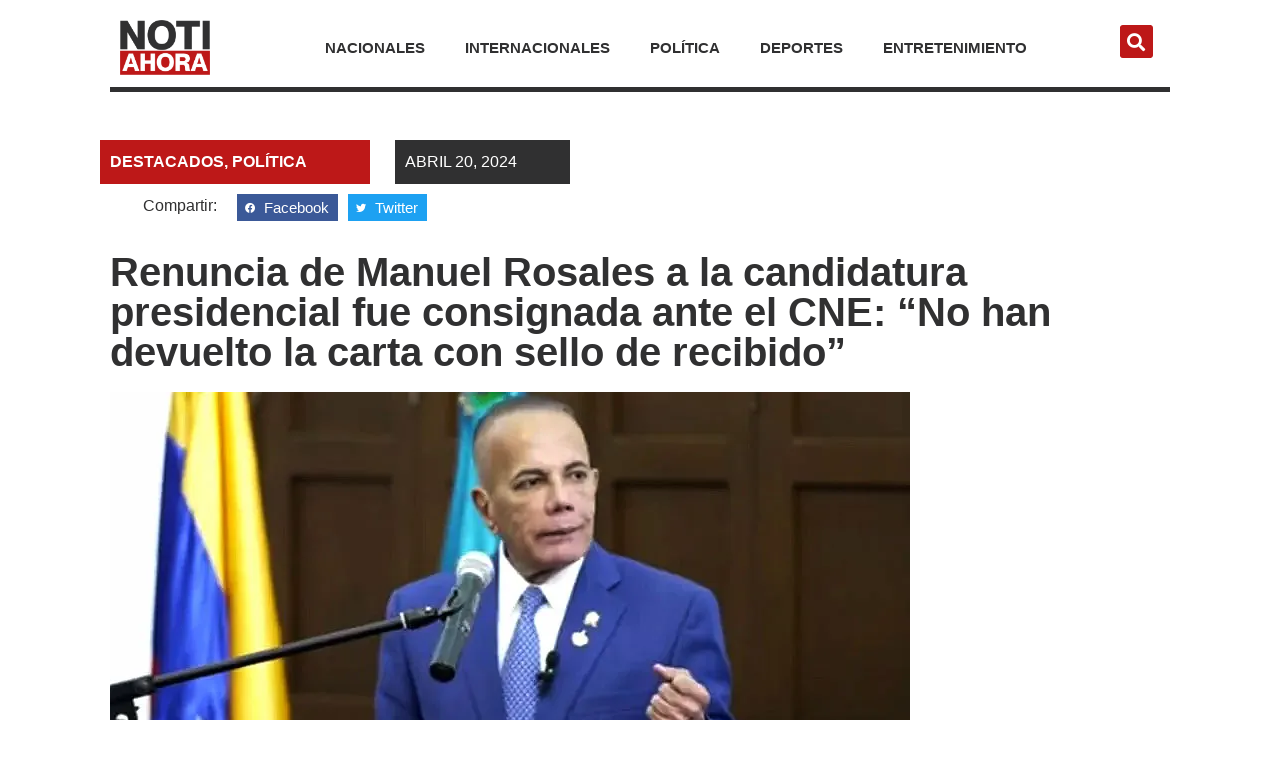

--- FILE ---
content_type: text/html; charset=UTF-8
request_url: https://notiahorave.com/renuncia-de-manuel-rosales-a-la-candidatura-presidencial-fue-consignada-ante-el-cne-no-han-devuelto-la-carta-con-sello-de-recibido/
body_size: 17789
content:
<!doctype html>
<html lang="es">
<head>
	<meta charset="UTF-8">
	<meta name="viewport" content="width=device-width, initial-scale=1">
	<link rel="profile" href="https://gmpg.org/xfn/11">
	<meta name='robots' content='index, follow, max-image-preview:large, max-snippet:-1, max-video-preview:-1' />

	<!-- This site is optimized with the Yoast SEO plugin v20.7 - https://yoast.com/wordpress/plugins/seo/ -->
	<title>Renuncia de Manuel Rosales a la candidatura presidencial fue consignada ante el CNE: “No han devuelto la carta con sello de recibido” - NotiAhora</title>
	<meta name="description" content="El periodista Vladimir Villegas informó que representantes del partido Un Nuevo Tiempo (UNT), consignaron ante el Consejo Nacional Electoral la carta de renuncia de la candidatura presidencial de Manuel Rosales, sin obtener respuesta del organismo." />
	<link rel="canonical" href="https://notiahorave.com/renuncia-de-manuel-rosales-a-la-candidatura-presidencial-fue-consignada-ante-el-cne-no-han-devuelto-la-carta-con-sello-de-recibido/" />
	<meta property="og:locale" content="es_ES" />
	<meta property="og:type" content="article" />
	<meta property="og:title" content="Renuncia de Manuel Rosales a la candidatura presidencial fue consignada ante el CNE: “No han devuelto la carta con sello de recibido” - NotiAhora" />
	<meta property="og:description" content="El periodista Vladimir Villegas informó que representantes del partido Un Nuevo Tiempo (UNT), consignaron ante el Consejo Nacional Electoral la carta de renuncia de la candidatura presidencial de Manuel Rosales, sin obtener respuesta del organismo." />
	<meta property="og:url" content="https://notiahorave.com/renuncia-de-manuel-rosales-a-la-candidatura-presidencial-fue-consignada-ante-el-cne-no-han-devuelto-la-carta-con-sello-de-recibido/" />
	<meta property="og:site_name" content="NotiAhora" />
	<meta property="article:published_time" content="2024-04-20T20:31:07+00:00" />
	<meta property="article:modified_time" content="2024-04-20T20:31:11+00:00" />
	<meta property="og:image" content="http://notiahorave.com/wp-content/uploads/2024/04/IMG_2855.webp" />
	<meta property="og:image:width" content="800" />
	<meta property="og:image:height" content="445" />
	<meta property="og:image:type" content="image/webp" />
	<meta name="author" content="Usuario NG" />
	<meta name="twitter:card" content="summary_large_image" />
	<meta name="twitter:creator" content="@NotiAhoraVzla" />
	<meta name="twitter:site" content="@NotiAhoraVzla" />
	<meta name="twitter:label1" content="Escrito por" />
	<meta name="twitter:data1" content="Usuario NG" />
	<meta name="twitter:label2" content="Tiempo estimado de lectura" />
	<meta name="twitter:data2" content="1 minuto" />
	<script type="application/ld+json" class="yoast-schema-graph">{"@context":"https://schema.org","@graph":[{"@type":"Article","@id":"https://notiahorave.com/renuncia-de-manuel-rosales-a-la-candidatura-presidencial-fue-consignada-ante-el-cne-no-han-devuelto-la-carta-con-sello-de-recibido/#article","isPartOf":{"@id":"https://notiahorave.com/renuncia-de-manuel-rosales-a-la-candidatura-presidencial-fue-consignada-ante-el-cne-no-han-devuelto-la-carta-con-sello-de-recibido/"},"author":{"name":"Usuario NG","@id":"https://notiahorave.com/#/schema/person/5b5bd4917a33f01e092716fef2df6e79"},"headline":"Renuncia de Manuel Rosales a la candidatura presidencial fue consignada ante el CNE: “No han devuelto la carta con sello de recibido”","datePublished":"2024-04-20T20:31:07+00:00","dateModified":"2024-04-20T20:31:11+00:00","mainEntityOfPage":{"@id":"https://notiahorave.com/renuncia-de-manuel-rosales-a-la-candidatura-presidencial-fue-consignada-ante-el-cne-no-han-devuelto-la-carta-con-sello-de-recibido/"},"wordCount":186,"publisher":{"@id":"https://notiahorave.com/#organization"},"image":{"@id":"https://notiahorave.com/renuncia-de-manuel-rosales-a-la-candidatura-presidencial-fue-consignada-ante-el-cne-no-han-devuelto-la-carta-con-sello-de-recibido/#primaryimage"},"thumbnailUrl":"https://notiahorave.com/wp-content/uploads/2024/04/IMG_2855.webp","keywords":["Manuel Rosales"],"articleSection":["Destacados","Política"],"inLanguage":"es"},{"@type":"WebPage","@id":"https://notiahorave.com/renuncia-de-manuel-rosales-a-la-candidatura-presidencial-fue-consignada-ante-el-cne-no-han-devuelto-la-carta-con-sello-de-recibido/","url":"https://notiahorave.com/renuncia-de-manuel-rosales-a-la-candidatura-presidencial-fue-consignada-ante-el-cne-no-han-devuelto-la-carta-con-sello-de-recibido/","name":"Renuncia de Manuel Rosales a la candidatura presidencial fue consignada ante el CNE: “No han devuelto la carta con sello de recibido” - NotiAhora","isPartOf":{"@id":"https://notiahorave.com/#website"},"primaryImageOfPage":{"@id":"https://notiahorave.com/renuncia-de-manuel-rosales-a-la-candidatura-presidencial-fue-consignada-ante-el-cne-no-han-devuelto-la-carta-con-sello-de-recibido/#primaryimage"},"image":{"@id":"https://notiahorave.com/renuncia-de-manuel-rosales-a-la-candidatura-presidencial-fue-consignada-ante-el-cne-no-han-devuelto-la-carta-con-sello-de-recibido/#primaryimage"},"thumbnailUrl":"https://notiahorave.com/wp-content/uploads/2024/04/IMG_2855.webp","datePublished":"2024-04-20T20:31:07+00:00","dateModified":"2024-04-20T20:31:11+00:00","description":"El periodista Vladimir Villegas informó que representantes del partido Un Nuevo Tiempo (UNT), consignaron ante el Consejo Nacional Electoral la carta de renuncia de la candidatura presidencial de Manuel Rosales, sin obtener respuesta del organismo.","breadcrumb":{"@id":"https://notiahorave.com/renuncia-de-manuel-rosales-a-la-candidatura-presidencial-fue-consignada-ante-el-cne-no-han-devuelto-la-carta-con-sello-de-recibido/#breadcrumb"},"inLanguage":"es","potentialAction":[{"@type":"ReadAction","target":["https://notiahorave.com/renuncia-de-manuel-rosales-a-la-candidatura-presidencial-fue-consignada-ante-el-cne-no-han-devuelto-la-carta-con-sello-de-recibido/"]}]},{"@type":"ImageObject","inLanguage":"es","@id":"https://notiahorave.com/renuncia-de-manuel-rosales-a-la-candidatura-presidencial-fue-consignada-ante-el-cne-no-han-devuelto-la-carta-con-sello-de-recibido/#primaryimage","url":"https://notiahorave.com/wp-content/uploads/2024/04/IMG_2855.webp","contentUrl":"https://notiahorave.com/wp-content/uploads/2024/04/IMG_2855.webp","width":800,"height":445},{"@type":"BreadcrumbList","@id":"https://notiahorave.com/renuncia-de-manuel-rosales-a-la-candidatura-presidencial-fue-consignada-ante-el-cne-no-han-devuelto-la-carta-con-sello-de-recibido/#breadcrumb","itemListElement":[{"@type":"ListItem","position":1,"name":"Home","item":"https://notiahorave.com/"},{"@type":"ListItem","position":2,"name":"Renuncia de Manuel Rosales a la candidatura presidencial fue consignada ante el CNE: “No han devuelto la carta con sello de recibido”"}]},{"@type":"WebSite","@id":"https://notiahorave.com/#website","url":"https://notiahorave.com/","name":"NotiAhora","description":"Noticias del momento","publisher":{"@id":"https://notiahorave.com/#organization"},"alternateName":"Noti Ahora","potentialAction":[{"@type":"SearchAction","target":{"@type":"EntryPoint","urlTemplate":"https://notiahorave.com/?s={search_term_string}"},"query-input":"required name=search_term_string"}],"inLanguage":"es"},{"@type":"Organization","@id":"https://notiahorave.com/#organization","name":"Noti Ahora","alternateName":"Noti Ahora","url":"https://notiahorave.com/","logo":{"@type":"ImageObject","inLanguage":"es","@id":"https://notiahorave.com/#/schema/logo/image/","url":"https://notiahorave.com/wp-content/uploads/2023/05/NOTIAHORA_MAINLOGO.png","contentUrl":"https://notiahorave.com/wp-content/uploads/2023/05/NOTIAHORA_MAINLOGO.png","width":590,"height":372,"caption":"Noti Ahora"},"image":{"@id":"https://notiahorave.com/#/schema/logo/image/"},"sameAs":["https://twitter.com/NotiAhoraVzla","https://www.instagram.com/notiahora.vzla/"]},{"@type":"Person","@id":"https://notiahorave.com/#/schema/person/5b5bd4917a33f01e092716fef2df6e79","name":"Usuario NG","image":{"@type":"ImageObject","inLanguage":"es","@id":"https://notiahorave.com/#/schema/person/image/","url":"https://secure.gravatar.com/avatar/2f868c1eea3ef5cbad689b8d2e058ad2?s=96&d=mm&r=g","contentUrl":"https://secure.gravatar.com/avatar/2f868c1eea3ef5cbad689b8d2e058ad2?s=96&d=mm&r=g","caption":"Usuario NG"},"url":"https://notiahorave.com/author/noti-ng/"}]}</script>
	<!-- / Yoast SEO plugin. -->


<link rel='dns-prefetch' href='//www.googletagmanager.com' />
<link rel="alternate" type="application/rss+xml" title="NotiAhora &raquo; Feed" href="https://notiahorave.com/feed/" />
<link rel="alternate" type="application/rss+xml" title="NotiAhora &raquo; Feed de los comentarios" href="https://notiahorave.com/comments/feed/" />
<link rel="alternate" type="application/rss+xml" title="NotiAhora &raquo; Comentario Renuncia de Manuel Rosales a la candidatura presidencial fue consignada ante el CNE: “No han devuelto la carta con sello de recibido” del feed" href="https://notiahorave.com/renuncia-de-manuel-rosales-a-la-candidatura-presidencial-fue-consignada-ante-el-cne-no-han-devuelto-la-carta-con-sello-de-recibido/feed/" />
<script>
window._wpemojiSettings = {"baseUrl":"https:\/\/s.w.org\/images\/core\/emoji\/14.0.0\/72x72\/","ext":".png","svgUrl":"https:\/\/s.w.org\/images\/core\/emoji\/14.0.0\/svg\/","svgExt":".svg","source":{"concatemoji":"https:\/\/notiahorave.com\/wp-includes\/js\/wp-emoji-release.min.js?ver=6.2.8"}};
/*! This file is auto-generated */
!function(e,a,t){var n,r,o,i=a.createElement("canvas"),p=i.getContext&&i.getContext("2d");function s(e,t){p.clearRect(0,0,i.width,i.height),p.fillText(e,0,0);e=i.toDataURL();return p.clearRect(0,0,i.width,i.height),p.fillText(t,0,0),e===i.toDataURL()}function c(e){var t=a.createElement("script");t.src=e,t.defer=t.type="text/javascript",a.getElementsByTagName("head")[0].appendChild(t)}for(o=Array("flag","emoji"),t.supports={everything:!0,everythingExceptFlag:!0},r=0;r<o.length;r++)t.supports[o[r]]=function(e){if(p&&p.fillText)switch(p.textBaseline="top",p.font="600 32px Arial",e){case"flag":return s("\ud83c\udff3\ufe0f\u200d\u26a7\ufe0f","\ud83c\udff3\ufe0f\u200b\u26a7\ufe0f")?!1:!s("\ud83c\uddfa\ud83c\uddf3","\ud83c\uddfa\u200b\ud83c\uddf3")&&!s("\ud83c\udff4\udb40\udc67\udb40\udc62\udb40\udc65\udb40\udc6e\udb40\udc67\udb40\udc7f","\ud83c\udff4\u200b\udb40\udc67\u200b\udb40\udc62\u200b\udb40\udc65\u200b\udb40\udc6e\u200b\udb40\udc67\u200b\udb40\udc7f");case"emoji":return!s("\ud83e\udef1\ud83c\udffb\u200d\ud83e\udef2\ud83c\udfff","\ud83e\udef1\ud83c\udffb\u200b\ud83e\udef2\ud83c\udfff")}return!1}(o[r]),t.supports.everything=t.supports.everything&&t.supports[o[r]],"flag"!==o[r]&&(t.supports.everythingExceptFlag=t.supports.everythingExceptFlag&&t.supports[o[r]]);t.supports.everythingExceptFlag=t.supports.everythingExceptFlag&&!t.supports.flag,t.DOMReady=!1,t.readyCallback=function(){t.DOMReady=!0},t.supports.everything||(n=function(){t.readyCallback()},a.addEventListener?(a.addEventListener("DOMContentLoaded",n,!1),e.addEventListener("load",n,!1)):(e.attachEvent("onload",n),a.attachEvent("onreadystatechange",function(){"complete"===a.readyState&&t.readyCallback()})),(e=t.source||{}).concatemoji?c(e.concatemoji):e.wpemoji&&e.twemoji&&(c(e.twemoji),c(e.wpemoji)))}(window,document,window._wpemojiSettings);
</script>
<style>
img.wp-smiley,
img.emoji {
	display: inline !important;
	border: none !important;
	box-shadow: none !important;
	height: 1em !important;
	width: 1em !important;
	margin: 0 0.07em !important;
	vertical-align: -0.1em !important;
	background: none !important;
	padding: 0 !important;
}
</style>
	
<link rel='stylesheet' id='wp-block-library-css' href='https://notiahorave.com/wp-includes/css/dist/block-library/style.min.css?ver=6.2.8' media='all' />
<link rel='stylesheet' id='classic-theme-styles-css' href='https://notiahorave.com/wp-includes/css/classic-themes.min.css?ver=6.2.8' media='all' />
<style id='global-styles-inline-css'>
body{--wp--preset--color--black: #000000;--wp--preset--color--cyan-bluish-gray: #abb8c3;--wp--preset--color--white: #ffffff;--wp--preset--color--pale-pink: #f78da7;--wp--preset--color--vivid-red: #cf2e2e;--wp--preset--color--luminous-vivid-orange: #ff6900;--wp--preset--color--luminous-vivid-amber: #fcb900;--wp--preset--color--light-green-cyan: #7bdcb5;--wp--preset--color--vivid-green-cyan: #00d084;--wp--preset--color--pale-cyan-blue: #8ed1fc;--wp--preset--color--vivid-cyan-blue: #0693e3;--wp--preset--color--vivid-purple: #9b51e0;--wp--preset--gradient--vivid-cyan-blue-to-vivid-purple: linear-gradient(135deg,rgba(6,147,227,1) 0%,rgb(155,81,224) 100%);--wp--preset--gradient--light-green-cyan-to-vivid-green-cyan: linear-gradient(135deg,rgb(122,220,180) 0%,rgb(0,208,130) 100%);--wp--preset--gradient--luminous-vivid-amber-to-luminous-vivid-orange: linear-gradient(135deg,rgba(252,185,0,1) 0%,rgba(255,105,0,1) 100%);--wp--preset--gradient--luminous-vivid-orange-to-vivid-red: linear-gradient(135deg,rgba(255,105,0,1) 0%,rgb(207,46,46) 100%);--wp--preset--gradient--very-light-gray-to-cyan-bluish-gray: linear-gradient(135deg,rgb(238,238,238) 0%,rgb(169,184,195) 100%);--wp--preset--gradient--cool-to-warm-spectrum: linear-gradient(135deg,rgb(74,234,220) 0%,rgb(151,120,209) 20%,rgb(207,42,186) 40%,rgb(238,44,130) 60%,rgb(251,105,98) 80%,rgb(254,248,76) 100%);--wp--preset--gradient--blush-light-purple: linear-gradient(135deg,rgb(255,206,236) 0%,rgb(152,150,240) 100%);--wp--preset--gradient--blush-bordeaux: linear-gradient(135deg,rgb(254,205,165) 0%,rgb(254,45,45) 50%,rgb(107,0,62) 100%);--wp--preset--gradient--luminous-dusk: linear-gradient(135deg,rgb(255,203,112) 0%,rgb(199,81,192) 50%,rgb(65,88,208) 100%);--wp--preset--gradient--pale-ocean: linear-gradient(135deg,rgb(255,245,203) 0%,rgb(182,227,212) 50%,rgb(51,167,181) 100%);--wp--preset--gradient--electric-grass: linear-gradient(135deg,rgb(202,248,128) 0%,rgb(113,206,126) 100%);--wp--preset--gradient--midnight: linear-gradient(135deg,rgb(2,3,129) 0%,rgb(40,116,252) 100%);--wp--preset--duotone--dark-grayscale: url('#wp-duotone-dark-grayscale');--wp--preset--duotone--grayscale: url('#wp-duotone-grayscale');--wp--preset--duotone--purple-yellow: url('#wp-duotone-purple-yellow');--wp--preset--duotone--blue-red: url('#wp-duotone-blue-red');--wp--preset--duotone--midnight: url('#wp-duotone-midnight');--wp--preset--duotone--magenta-yellow: url('#wp-duotone-magenta-yellow');--wp--preset--duotone--purple-green: url('#wp-duotone-purple-green');--wp--preset--duotone--blue-orange: url('#wp-duotone-blue-orange');--wp--preset--font-size--small: 13px;--wp--preset--font-size--medium: 20px;--wp--preset--font-size--large: 36px;--wp--preset--font-size--x-large: 42px;--wp--preset--spacing--20: 0.44rem;--wp--preset--spacing--30: 0.67rem;--wp--preset--spacing--40: 1rem;--wp--preset--spacing--50: 1.5rem;--wp--preset--spacing--60: 2.25rem;--wp--preset--spacing--70: 3.38rem;--wp--preset--spacing--80: 5.06rem;--wp--preset--shadow--natural: 6px 6px 9px rgba(0, 0, 0, 0.2);--wp--preset--shadow--deep: 12px 12px 50px rgba(0, 0, 0, 0.4);--wp--preset--shadow--sharp: 6px 6px 0px rgba(0, 0, 0, 0.2);--wp--preset--shadow--outlined: 6px 6px 0px -3px rgba(255, 255, 255, 1), 6px 6px rgba(0, 0, 0, 1);--wp--preset--shadow--crisp: 6px 6px 0px rgba(0, 0, 0, 1);}:where(.is-layout-flex){gap: 0.5em;}body .is-layout-flow > .alignleft{float: left;margin-inline-start: 0;margin-inline-end: 2em;}body .is-layout-flow > .alignright{float: right;margin-inline-start: 2em;margin-inline-end: 0;}body .is-layout-flow > .aligncenter{margin-left: auto !important;margin-right: auto !important;}body .is-layout-constrained > .alignleft{float: left;margin-inline-start: 0;margin-inline-end: 2em;}body .is-layout-constrained > .alignright{float: right;margin-inline-start: 2em;margin-inline-end: 0;}body .is-layout-constrained > .aligncenter{margin-left: auto !important;margin-right: auto !important;}body .is-layout-constrained > :where(:not(.alignleft):not(.alignright):not(.alignfull)){max-width: var(--wp--style--global--content-size);margin-left: auto !important;margin-right: auto !important;}body .is-layout-constrained > .alignwide{max-width: var(--wp--style--global--wide-size);}body .is-layout-flex{display: flex;}body .is-layout-flex{flex-wrap: wrap;align-items: center;}body .is-layout-flex > *{margin: 0;}:where(.wp-block-columns.is-layout-flex){gap: 2em;}.has-black-color{color: var(--wp--preset--color--black) !important;}.has-cyan-bluish-gray-color{color: var(--wp--preset--color--cyan-bluish-gray) !important;}.has-white-color{color: var(--wp--preset--color--white) !important;}.has-pale-pink-color{color: var(--wp--preset--color--pale-pink) !important;}.has-vivid-red-color{color: var(--wp--preset--color--vivid-red) !important;}.has-luminous-vivid-orange-color{color: var(--wp--preset--color--luminous-vivid-orange) !important;}.has-luminous-vivid-amber-color{color: var(--wp--preset--color--luminous-vivid-amber) !important;}.has-light-green-cyan-color{color: var(--wp--preset--color--light-green-cyan) !important;}.has-vivid-green-cyan-color{color: var(--wp--preset--color--vivid-green-cyan) !important;}.has-pale-cyan-blue-color{color: var(--wp--preset--color--pale-cyan-blue) !important;}.has-vivid-cyan-blue-color{color: var(--wp--preset--color--vivid-cyan-blue) !important;}.has-vivid-purple-color{color: var(--wp--preset--color--vivid-purple) !important;}.has-black-background-color{background-color: var(--wp--preset--color--black) !important;}.has-cyan-bluish-gray-background-color{background-color: var(--wp--preset--color--cyan-bluish-gray) !important;}.has-white-background-color{background-color: var(--wp--preset--color--white) !important;}.has-pale-pink-background-color{background-color: var(--wp--preset--color--pale-pink) !important;}.has-vivid-red-background-color{background-color: var(--wp--preset--color--vivid-red) !important;}.has-luminous-vivid-orange-background-color{background-color: var(--wp--preset--color--luminous-vivid-orange) !important;}.has-luminous-vivid-amber-background-color{background-color: var(--wp--preset--color--luminous-vivid-amber) !important;}.has-light-green-cyan-background-color{background-color: var(--wp--preset--color--light-green-cyan) !important;}.has-vivid-green-cyan-background-color{background-color: var(--wp--preset--color--vivid-green-cyan) !important;}.has-pale-cyan-blue-background-color{background-color: var(--wp--preset--color--pale-cyan-blue) !important;}.has-vivid-cyan-blue-background-color{background-color: var(--wp--preset--color--vivid-cyan-blue) !important;}.has-vivid-purple-background-color{background-color: var(--wp--preset--color--vivid-purple) !important;}.has-black-border-color{border-color: var(--wp--preset--color--black) !important;}.has-cyan-bluish-gray-border-color{border-color: var(--wp--preset--color--cyan-bluish-gray) !important;}.has-white-border-color{border-color: var(--wp--preset--color--white) !important;}.has-pale-pink-border-color{border-color: var(--wp--preset--color--pale-pink) !important;}.has-vivid-red-border-color{border-color: var(--wp--preset--color--vivid-red) !important;}.has-luminous-vivid-orange-border-color{border-color: var(--wp--preset--color--luminous-vivid-orange) !important;}.has-luminous-vivid-amber-border-color{border-color: var(--wp--preset--color--luminous-vivid-amber) !important;}.has-light-green-cyan-border-color{border-color: var(--wp--preset--color--light-green-cyan) !important;}.has-vivid-green-cyan-border-color{border-color: var(--wp--preset--color--vivid-green-cyan) !important;}.has-pale-cyan-blue-border-color{border-color: var(--wp--preset--color--pale-cyan-blue) !important;}.has-vivid-cyan-blue-border-color{border-color: var(--wp--preset--color--vivid-cyan-blue) !important;}.has-vivid-purple-border-color{border-color: var(--wp--preset--color--vivid-purple) !important;}.has-vivid-cyan-blue-to-vivid-purple-gradient-background{background: var(--wp--preset--gradient--vivid-cyan-blue-to-vivid-purple) !important;}.has-light-green-cyan-to-vivid-green-cyan-gradient-background{background: var(--wp--preset--gradient--light-green-cyan-to-vivid-green-cyan) !important;}.has-luminous-vivid-amber-to-luminous-vivid-orange-gradient-background{background: var(--wp--preset--gradient--luminous-vivid-amber-to-luminous-vivid-orange) !important;}.has-luminous-vivid-orange-to-vivid-red-gradient-background{background: var(--wp--preset--gradient--luminous-vivid-orange-to-vivid-red) !important;}.has-very-light-gray-to-cyan-bluish-gray-gradient-background{background: var(--wp--preset--gradient--very-light-gray-to-cyan-bluish-gray) !important;}.has-cool-to-warm-spectrum-gradient-background{background: var(--wp--preset--gradient--cool-to-warm-spectrum) !important;}.has-blush-light-purple-gradient-background{background: var(--wp--preset--gradient--blush-light-purple) !important;}.has-blush-bordeaux-gradient-background{background: var(--wp--preset--gradient--blush-bordeaux) !important;}.has-luminous-dusk-gradient-background{background: var(--wp--preset--gradient--luminous-dusk) !important;}.has-pale-ocean-gradient-background{background: var(--wp--preset--gradient--pale-ocean) !important;}.has-electric-grass-gradient-background{background: var(--wp--preset--gradient--electric-grass) !important;}.has-midnight-gradient-background{background: var(--wp--preset--gradient--midnight) !important;}.has-small-font-size{font-size: var(--wp--preset--font-size--small) !important;}.has-medium-font-size{font-size: var(--wp--preset--font-size--medium) !important;}.has-large-font-size{font-size: var(--wp--preset--font-size--large) !important;}.has-x-large-font-size{font-size: var(--wp--preset--font-size--x-large) !important;}
.wp-block-navigation a:where(:not(.wp-element-button)){color: inherit;}
:where(.wp-block-columns.is-layout-flex){gap: 2em;}
.wp-block-pullquote{font-size: 1.5em;line-height: 1.6;}
</style>
<link rel='stylesheet' id='hello-elementor-css' href='https://notiahorave.com/wp-content/themes/hello-elementor/style.min.css?ver=2.7.1' media='all' />
<link rel='stylesheet' id='hello-elementor-theme-style-css' href='https://notiahorave.com/wp-content/themes/hello-elementor/theme.min.css?ver=2.7.1' media='all' />
<link rel='stylesheet' id='elementor-frontend-css' href='https://notiahorave.com/wp-content/plugins/elementor/assets/css/frontend-lite.min.css?ver=3.7.3' media='all' />
<link rel='stylesheet' id='elementor-post-6-css' href='https://notiahorave.com/wp-content/uploads/elementor/css/post-6.css?ver=1684489741' media='all' />
<link rel='stylesheet' id='elementor-icons-css' href='https://notiahorave.com/wp-content/plugins/elementor/assets/lib/eicons/css/elementor-icons.min.css?ver=5.16.0' media='all' />
<link rel='stylesheet' id='elementor-pro-css' href='https://notiahorave.com/wp-content/plugins/elementor-pro/assets/css/frontend-lite.min.css?ver=3.7.4' media='all' />
<link rel='stylesheet' id='elementor-global-css' href='https://notiahorave.com/wp-content/uploads/elementor/css/global.css?ver=1684489741' media='all' />
<link rel='stylesheet' id='elementor-post-54-css' href='https://notiahorave.com/wp-content/uploads/elementor/css/post-54.css?ver=1684680673' media='all' />
<link rel='stylesheet' id='elementor-post-67-css' href='https://notiahorave.com/wp-content/uploads/elementor/css/post-67.css?ver=1721314698' media='all' />
<link rel='stylesheet' id='elementor-post-177-css' href='https://notiahorave.com/wp-content/uploads/elementor/css/post-177.css?ver=1684680587' media='all' />
<link rel='stylesheet' id='google-fonts-1-css' href='https://fonts.googleapis.com/css?family=Roboto%3A100%2C100italic%2C200%2C200italic%2C300%2C300italic%2C400%2C400italic%2C500%2C500italic%2C600%2C600italic%2C700%2C700italic%2C800%2C800italic%2C900%2C900italic%7CRoboto+Slab%3A100%2C100italic%2C200%2C200italic%2C300%2C300italic%2C400%2C400italic%2C500%2C500italic%2C600%2C600italic%2C700%2C700italic%2C800%2C800italic%2C900%2C900italic&#038;display=auto&#038;ver=6.2.8' media='all' />
<link rel='stylesheet' id='elementor-icons-shared-0-css' href='https://notiahorave.com/wp-content/plugins/elementor/assets/lib/font-awesome/css/fontawesome.min.css?ver=5.15.3' media='all' />
<link rel='stylesheet' id='elementor-icons-fa-solid-css' href='https://notiahorave.com/wp-content/plugins/elementor/assets/lib/font-awesome/css/solid.min.css?ver=5.15.3' media='all' />
<script src='https://notiahorave.com/wp-includes/js/jquery/jquery.min.js?ver=3.6.4' id='jquery-core-js'></script>
<script src='https://notiahorave.com/wp-includes/js/jquery/jquery-migrate.min.js?ver=3.4.0' id='jquery-migrate-js'></script>
<script src='https://notiahorave.com/wp-content/plugins/elementor-pro/assets/js/page-transitions.min.js?ver=3.7.4' id='page-transitions-js'></script>

<!-- Google tag (gtag.js) snippet added by Site Kit -->

<!-- Fragmento de código de Google Analytics añadido por Site Kit -->
<script src='https://www.googletagmanager.com/gtag/js?id=GT-PZSP9DQ' id='google_gtagjs-js' async></script>
<script id='google_gtagjs-js-after'>
window.dataLayer = window.dataLayer || [];function gtag(){dataLayer.push(arguments);}
gtag("set","linker",{"domains":["notiahorave.com"]});
gtag("js", new Date());
gtag("set", "developer_id.dZTNiMT", true);
gtag("config", "GT-PZSP9DQ");
</script>

<!-- End Google tag (gtag.js) snippet added by Site Kit -->
<link rel="https://api.w.org/" href="https://notiahorave.com/wp-json/" /><link rel="alternate" type="application/json" href="https://notiahorave.com/wp-json/wp/v2/posts/14363" /><link rel="EditURI" type="application/rsd+xml" title="RSD" href="https://notiahorave.com/xmlrpc.php?rsd" />
<link rel="wlwmanifest" type="application/wlwmanifest+xml" href="https://notiahorave.com/wp-includes/wlwmanifest.xml" />
<meta name="generator" content="WordPress 6.2.8" />
<link rel='shortlink' href='https://notiahorave.com/?p=14363' />
<link rel="alternate" type="application/json+oembed" href="https://notiahorave.com/wp-json/oembed/1.0/embed?url=https%3A%2F%2Fnotiahorave.com%2Frenuncia-de-manuel-rosales-a-la-candidatura-presidencial-fue-consignada-ante-el-cne-no-han-devuelto-la-carta-con-sello-de-recibido%2F" />
<link rel="alternate" type="text/xml+oembed" href="https://notiahorave.com/wp-json/oembed/1.0/embed?url=https%3A%2F%2Fnotiahorave.com%2Frenuncia-de-manuel-rosales-a-la-candidatura-presidencial-fue-consignada-ante-el-cne-no-han-devuelto-la-carta-con-sello-de-recibido%2F&#038;format=xml" />
<meta name="generator" content="Site Kit by Google 1.131.0" /><link rel="icon" href="https://notiahorave.com/wp-content/uploads/2023/05/notiahora-favicon-150x150.png" sizes="32x32" />
<link rel="icon" href="https://notiahorave.com/wp-content/uploads/2023/05/notiahora-favicon-300x300.png" sizes="192x192" />
<link rel="apple-touch-icon" href="https://notiahorave.com/wp-content/uploads/2023/05/notiahora-favicon-300x300.png" />
<meta name="msapplication-TileImage" content="https://notiahorave.com/wp-content/uploads/2023/05/notiahora-favicon-300x300.png" />
<style id="wpforms-css-vars-root">
				:root {
					--wpforms-field-border-radius: 3px;
--wpforms-field-border-style: solid;
--wpforms-field-border-size: 1px;
--wpforms-field-background-color: #ffffff;
--wpforms-field-border-color: rgba( 0, 0, 0, 0.25 );
--wpforms-field-border-color-spare: rgba( 0, 0, 0, 0.25 );
--wpforms-field-text-color: rgba( 0, 0, 0, 0.7 );
--wpforms-field-menu-color: #ffffff;
--wpforms-label-color: rgba( 0, 0, 0, 0.85 );
--wpforms-label-sublabel-color: rgba( 0, 0, 0, 0.55 );
--wpforms-label-error-color: #d63637;
--wpforms-button-border-radius: 3px;
--wpforms-button-border-style: none;
--wpforms-button-border-size: 1px;
--wpforms-button-background-color: #066aab;
--wpforms-button-border-color: #066aab;
--wpforms-button-text-color: #ffffff;
--wpforms-page-break-color: #066aab;
--wpforms-background-image: none;
--wpforms-background-position: center center;
--wpforms-background-repeat: no-repeat;
--wpforms-background-size: cover;
--wpforms-background-width: 100px;
--wpforms-background-height: 100px;
--wpforms-background-color: rgba( 0, 0, 0, 0 );
--wpforms-background-url: none;
--wpforms-container-padding: 0px;
--wpforms-container-border-style: none;
--wpforms-container-border-width: 1px;
--wpforms-container-border-color: #000000;
--wpforms-container-border-radius: 3px;
--wpforms-field-size-input-height: 43px;
--wpforms-field-size-input-spacing: 15px;
--wpforms-field-size-font-size: 16px;
--wpforms-field-size-line-height: 19px;
--wpforms-field-size-padding-h: 14px;
--wpforms-field-size-checkbox-size: 16px;
--wpforms-field-size-sublabel-spacing: 5px;
--wpforms-field-size-icon-size: 1;
--wpforms-label-size-font-size: 16px;
--wpforms-label-size-line-height: 19px;
--wpforms-label-size-sublabel-font-size: 14px;
--wpforms-label-size-sublabel-line-height: 17px;
--wpforms-button-size-font-size: 17px;
--wpforms-button-size-height: 41px;
--wpforms-button-size-padding-h: 15px;
--wpforms-button-size-margin-top: 10px;
--wpforms-container-shadow-size-box-shadow: none;

				}
			</style></head>
<body class="post-template-default single single-post postid-14363 single-format-standard wp-custom-logo elementor-default elementor-kit-6 elementor-page-177">

<svg xmlns="http://www.w3.org/2000/svg" viewBox="0 0 0 0" width="0" height="0" focusable="false" role="none" style="visibility: hidden; position: absolute; left: -9999px; overflow: hidden;" ><defs><filter id="wp-duotone-dark-grayscale"><feColorMatrix color-interpolation-filters="sRGB" type="matrix" values=" .299 .587 .114 0 0 .299 .587 .114 0 0 .299 .587 .114 0 0 .299 .587 .114 0 0 " /><feComponentTransfer color-interpolation-filters="sRGB" ><feFuncR type="table" tableValues="0 0.49803921568627" /><feFuncG type="table" tableValues="0 0.49803921568627" /><feFuncB type="table" tableValues="0 0.49803921568627" /><feFuncA type="table" tableValues="1 1" /></feComponentTransfer><feComposite in2="SourceGraphic" operator="in" /></filter></defs></svg><svg xmlns="http://www.w3.org/2000/svg" viewBox="0 0 0 0" width="0" height="0" focusable="false" role="none" style="visibility: hidden; position: absolute; left: -9999px; overflow: hidden;" ><defs><filter id="wp-duotone-grayscale"><feColorMatrix color-interpolation-filters="sRGB" type="matrix" values=" .299 .587 .114 0 0 .299 .587 .114 0 0 .299 .587 .114 0 0 .299 .587 .114 0 0 " /><feComponentTransfer color-interpolation-filters="sRGB" ><feFuncR type="table" tableValues="0 1" /><feFuncG type="table" tableValues="0 1" /><feFuncB type="table" tableValues="0 1" /><feFuncA type="table" tableValues="1 1" /></feComponentTransfer><feComposite in2="SourceGraphic" operator="in" /></filter></defs></svg><svg xmlns="http://www.w3.org/2000/svg" viewBox="0 0 0 0" width="0" height="0" focusable="false" role="none" style="visibility: hidden; position: absolute; left: -9999px; overflow: hidden;" ><defs><filter id="wp-duotone-purple-yellow"><feColorMatrix color-interpolation-filters="sRGB" type="matrix" values=" .299 .587 .114 0 0 .299 .587 .114 0 0 .299 .587 .114 0 0 .299 .587 .114 0 0 " /><feComponentTransfer color-interpolation-filters="sRGB" ><feFuncR type="table" tableValues="0.54901960784314 0.98823529411765" /><feFuncG type="table" tableValues="0 1" /><feFuncB type="table" tableValues="0.71764705882353 0.25490196078431" /><feFuncA type="table" tableValues="1 1" /></feComponentTransfer><feComposite in2="SourceGraphic" operator="in" /></filter></defs></svg><svg xmlns="http://www.w3.org/2000/svg" viewBox="0 0 0 0" width="0" height="0" focusable="false" role="none" style="visibility: hidden; position: absolute; left: -9999px; overflow: hidden;" ><defs><filter id="wp-duotone-blue-red"><feColorMatrix color-interpolation-filters="sRGB" type="matrix" values=" .299 .587 .114 0 0 .299 .587 .114 0 0 .299 .587 .114 0 0 .299 .587 .114 0 0 " /><feComponentTransfer color-interpolation-filters="sRGB" ><feFuncR type="table" tableValues="0 1" /><feFuncG type="table" tableValues="0 0.27843137254902" /><feFuncB type="table" tableValues="0.5921568627451 0.27843137254902" /><feFuncA type="table" tableValues="1 1" /></feComponentTransfer><feComposite in2="SourceGraphic" operator="in" /></filter></defs></svg><svg xmlns="http://www.w3.org/2000/svg" viewBox="0 0 0 0" width="0" height="0" focusable="false" role="none" style="visibility: hidden; position: absolute; left: -9999px; overflow: hidden;" ><defs><filter id="wp-duotone-midnight"><feColorMatrix color-interpolation-filters="sRGB" type="matrix" values=" .299 .587 .114 0 0 .299 .587 .114 0 0 .299 .587 .114 0 0 .299 .587 .114 0 0 " /><feComponentTransfer color-interpolation-filters="sRGB" ><feFuncR type="table" tableValues="0 0" /><feFuncG type="table" tableValues="0 0.64705882352941" /><feFuncB type="table" tableValues="0 1" /><feFuncA type="table" tableValues="1 1" /></feComponentTransfer><feComposite in2="SourceGraphic" operator="in" /></filter></defs></svg><svg xmlns="http://www.w3.org/2000/svg" viewBox="0 0 0 0" width="0" height="0" focusable="false" role="none" style="visibility: hidden; position: absolute; left: -9999px; overflow: hidden;" ><defs><filter id="wp-duotone-magenta-yellow"><feColorMatrix color-interpolation-filters="sRGB" type="matrix" values=" .299 .587 .114 0 0 .299 .587 .114 0 0 .299 .587 .114 0 0 .299 .587 .114 0 0 " /><feComponentTransfer color-interpolation-filters="sRGB" ><feFuncR type="table" tableValues="0.78039215686275 1" /><feFuncG type="table" tableValues="0 0.94901960784314" /><feFuncB type="table" tableValues="0.35294117647059 0.47058823529412" /><feFuncA type="table" tableValues="1 1" /></feComponentTransfer><feComposite in2="SourceGraphic" operator="in" /></filter></defs></svg><svg xmlns="http://www.w3.org/2000/svg" viewBox="0 0 0 0" width="0" height="0" focusable="false" role="none" style="visibility: hidden; position: absolute; left: -9999px; overflow: hidden;" ><defs><filter id="wp-duotone-purple-green"><feColorMatrix color-interpolation-filters="sRGB" type="matrix" values=" .299 .587 .114 0 0 .299 .587 .114 0 0 .299 .587 .114 0 0 .299 .587 .114 0 0 " /><feComponentTransfer color-interpolation-filters="sRGB" ><feFuncR type="table" tableValues="0.65098039215686 0.40392156862745" /><feFuncG type="table" tableValues="0 1" /><feFuncB type="table" tableValues="0.44705882352941 0.4" /><feFuncA type="table" tableValues="1 1" /></feComponentTransfer><feComposite in2="SourceGraphic" operator="in" /></filter></defs></svg><svg xmlns="http://www.w3.org/2000/svg" viewBox="0 0 0 0" width="0" height="0" focusable="false" role="none" style="visibility: hidden; position: absolute; left: -9999px; overflow: hidden;" ><defs><filter id="wp-duotone-blue-orange"><feColorMatrix color-interpolation-filters="sRGB" type="matrix" values=" .299 .587 .114 0 0 .299 .587 .114 0 0 .299 .587 .114 0 0 .299 .587 .114 0 0 " /><feComponentTransfer color-interpolation-filters="sRGB" ><feFuncR type="table" tableValues="0.098039215686275 1" /><feFuncG type="table" tableValues="0 0.66274509803922" /><feFuncB type="table" tableValues="0.84705882352941 0.41960784313725" /><feFuncA type="table" tableValues="1 1" /></feComponentTransfer><feComposite in2="SourceGraphic" operator="in" /></filter></defs></svg>		<e-page-transition preloader-type="animation" preloader-animation-type="overlap" class="e-page-transition--entering" exclude="^https\:\/\/notiahorave\.com\/wp\-admin\/">
					</e-page-transition>
		
<a class="skip-link screen-reader-text" href="#content">Ir al contenido</a>

		<div data-elementor-type="header" data-elementor-id="54" class="elementor elementor-54 elementor-location-header">
								<section class="elementor-section elementor-top-section elementor-element elementor-element-0e51877 elementor-section-height-min-height elementor-section-boxed elementor-section-height-default elementor-section-items-middle" data-id="0e51877" data-element_type="section" id="anclar-top-id" data-settings="{&quot;background_background&quot;:&quot;classic&quot;,&quot;sticky&quot;:&quot;top&quot;,&quot;sticky_on&quot;:[&quot;desktop&quot;,&quot;tablet&quot;,&quot;mobile&quot;],&quot;sticky_offset&quot;:0,&quot;sticky_effects_offset&quot;:0}">
						<div class="elementor-container elementor-column-gap-default">
					<div class="elementor-column elementor-col-100 elementor-top-column elementor-element elementor-element-f1d083b" data-id="f1d083b" data-element_type="column">
			<div class="elementor-widget-wrap elementor-element-populated">
								<section class="elementor-section elementor-inner-section elementor-element elementor-element-77b716f elementor-section-boxed elementor-section-height-default elementor-section-height-default" data-id="77b716f" data-element_type="section">
						<div class="elementor-container elementor-column-gap-default">
					<div class="elementor-column elementor-col-33 elementor-inner-column elementor-element elementor-element-7333991" data-id="7333991" data-element_type="column">
			<div class="elementor-widget-wrap elementor-element-populated">
								<div class="elementor-element elementor-element-e8f9531 elementor-widget elementor-widget-image" data-id="e8f9531" data-element_type="widget" data-widget_type="image.default">
				<div class="elementor-widget-container">
			<style>/*! elementor - v3.7.3 - 29-08-2022 */
.elementor-widget-image{text-align:center}.elementor-widget-image a{display:inline-block}.elementor-widget-image a img[src$=".svg"]{width:48px}.elementor-widget-image img{vertical-align:middle;display:inline-block}</style>													<a href="https://notiahorave.com/">
							<img width="589" height="361" src="https://notiahorave.com/wp-content/uploads/2023/05/NOTIAHORA_MAINLOGONL.png" class="attachment-large size-large" alt="" loading="lazy" srcset="https://notiahorave.com/wp-content/uploads/2023/05/NOTIAHORA_MAINLOGONL.png 589w, https://notiahorave.com/wp-content/uploads/2023/05/NOTIAHORA_MAINLOGONL-300x184.png 300w" sizes="(max-width: 589px) 100vw, 589px" />								</a>
															</div>
				</div>
					</div>
		</div>
				<div class="elementor-column elementor-col-33 elementor-inner-column elementor-element elementor-element-7005cc2" data-id="7005cc2" data-element_type="column">
			<div class="elementor-widget-wrap">
									</div>
		</div>
				<div class="elementor-column elementor-col-33 elementor-inner-column elementor-element elementor-element-015dab3" data-id="015dab3" data-element_type="column">
			<div class="elementor-widget-wrap">
									</div>
		</div>
							</div>
		</section>
				<section class="elementor-section elementor-inner-section elementor-element elementor-element-67486fd elementor-section-boxed elementor-section-height-default elementor-section-height-default" data-id="67486fd" data-element_type="section">
						<div class="elementor-container elementor-column-gap-default">
					<div class="elementor-column elementor-col-33 elementor-inner-column elementor-element elementor-element-449b2bc" data-id="449b2bc" data-element_type="column">
			<div class="elementor-widget-wrap">
									</div>
		</div>
				<div class="elementor-column elementor-col-33 elementor-inner-column elementor-element elementor-element-440e951" data-id="440e951" data-element_type="column">
			<div class="elementor-widget-wrap elementor-element-populated">
								<div class="elementor-element elementor-element-e8bd7bc elementor-nav-menu__align-right elementor-nav-menu__text-align-center elementor-nav-menu--dropdown-tablet elementor-nav-menu--toggle elementor-nav-menu--burger elementor-widget elementor-widget-nav-menu" data-id="e8bd7bc" data-element_type="widget" data-settings="{&quot;layout&quot;:&quot;horizontal&quot;,&quot;submenu_icon&quot;:{&quot;value&quot;:&quot;&lt;i class=\&quot;fas fa-caret-down\&quot;&gt;&lt;\/i&gt;&quot;,&quot;library&quot;:&quot;fa-solid&quot;},&quot;toggle&quot;:&quot;burger&quot;}" data-widget_type="nav-menu.default">
				<div class="elementor-widget-container">
			<link rel="stylesheet" href="https://notiahorave.com/wp-content/plugins/elementor-pro/assets/css/widget-nav-menu.min.css">			<nav migration_allowed="1" migrated="0" role="navigation" class="elementor-nav-menu--main elementor-nav-menu__container elementor-nav-menu--layout-horizontal e--pointer-background e--animation-sweep-up">
				<ul id="menu-1-e8bd7bc" class="elementor-nav-menu"><li class="menu-item menu-item-type-taxonomy menu-item-object-category menu-item-227"><a href="https://notiahorave.com/category/nacionales/" class="elementor-item">Nacionales</a></li>
<li class="menu-item menu-item-type-taxonomy menu-item-object-category menu-item-232"><a href="https://notiahorave.com/category/internacionales/" class="elementor-item">Internacionales</a></li>
<li class="menu-item menu-item-type-taxonomy menu-item-object-category current-post-ancestor current-menu-parent current-post-parent menu-item-229"><a href="https://notiahorave.com/category/politica/" class="elementor-item">Política</a></li>
<li class="menu-item menu-item-type-taxonomy menu-item-object-category menu-item-230"><a href="https://notiahorave.com/category/deportes/" class="elementor-item">Deportes</a></li>
<li class="menu-item menu-item-type-taxonomy menu-item-object-category menu-item-231"><a href="https://notiahorave.com/category/entretenimiento/" class="elementor-item">Entretenimiento</a></li>
</ul>			</nav>
					<div class="elementor-menu-toggle" role="button" tabindex="0" aria-label="Menu Toggle" aria-expanded="false">
			<i aria-hidden="true" role="presentation" class="elementor-menu-toggle__icon--open eicon-menu-bar"></i><i aria-hidden="true" role="presentation" class="elementor-menu-toggle__icon--close eicon-close"></i>			<span class="elementor-screen-only">Menu</span>
		</div>
			<nav class="elementor-nav-menu--dropdown elementor-nav-menu__container" role="navigation" aria-hidden="true">
				<ul id="menu-2-e8bd7bc" class="elementor-nav-menu"><li class="menu-item menu-item-type-taxonomy menu-item-object-category menu-item-227"><a href="https://notiahorave.com/category/nacionales/" class="elementor-item" tabindex="-1">Nacionales</a></li>
<li class="menu-item menu-item-type-taxonomy menu-item-object-category menu-item-232"><a href="https://notiahorave.com/category/internacionales/" class="elementor-item" tabindex="-1">Internacionales</a></li>
<li class="menu-item menu-item-type-taxonomy menu-item-object-category current-post-ancestor current-menu-parent current-post-parent menu-item-229"><a href="https://notiahorave.com/category/politica/" class="elementor-item" tabindex="-1">Política</a></li>
<li class="menu-item menu-item-type-taxonomy menu-item-object-category menu-item-230"><a href="https://notiahorave.com/category/deportes/" class="elementor-item" tabindex="-1">Deportes</a></li>
<li class="menu-item menu-item-type-taxonomy menu-item-object-category menu-item-231"><a href="https://notiahorave.com/category/entretenimiento/" class="elementor-item" tabindex="-1">Entretenimiento</a></li>
</ul>			</nav>
				</div>
				</div>
					</div>
		</div>
				<div class="elementor-column elementor-col-33 elementor-inner-column elementor-element elementor-element-66e5ce1" data-id="66e5ce1" data-element_type="column">
			<div class="elementor-widget-wrap elementor-element-populated">
								<div class="elementor-element elementor-element-dfe9bf4 elementor-search-form--skin-full_screen elementor-widget elementor-widget-search-form" data-id="dfe9bf4" data-element_type="widget" data-settings="{&quot;skin&quot;:&quot;full_screen&quot;}" data-widget_type="search-form.default">
				<div class="elementor-widget-container">
			<link rel="stylesheet" href="https://notiahorave.com/wp-content/plugins/elementor-pro/assets/css/widget-theme-elements.min.css">		<form class="elementor-search-form" role="search" action="https://notiahorave.com" method="get">
									<div class="elementor-search-form__toggle">
				<i aria-hidden="true" class="fas fa-search"></i>				<span class="elementor-screen-only">Search</span>
			</div>
						<div class="elementor-search-form__container">
								<input placeholder="Buscar..." class="elementor-search-form__input" type="search" name="s" title="Search" value="">
																<div class="dialog-lightbox-close-button dialog-close-button">
					<i aria-hidden="true" class="eicon-close"></i>					<span class="elementor-screen-only">Close</span>
				</div>
							</div>
		</form>
				</div>
				</div>
					</div>
		</div>
							</div>
		</section>
				<div class="elementor-element elementor-element-e476dc2 elementor-widget-divider--view-line elementor-widget elementor-widget-divider" data-id="e476dc2" data-element_type="widget" data-widget_type="divider.default">
				<div class="elementor-widget-container">
			<style>/*! elementor - v3.7.3 - 29-08-2022 */
.elementor-widget-divider{--divider-border-style:none;--divider-border-width:1px;--divider-color:#2c2c2c;--divider-icon-size:20px;--divider-element-spacing:10px;--divider-pattern-height:24px;--divider-pattern-size:20px;--divider-pattern-url:none;--divider-pattern-repeat:repeat-x}.elementor-widget-divider .elementor-divider{display:-webkit-box;display:-ms-flexbox;display:flex}.elementor-widget-divider .elementor-divider__text{font-size:15px;line-height:1;max-width:95%}.elementor-widget-divider .elementor-divider__element{margin:0 var(--divider-element-spacing);-ms-flex-negative:0;flex-shrink:0}.elementor-widget-divider .elementor-icon{font-size:var(--divider-icon-size)}.elementor-widget-divider .elementor-divider-separator{display:-webkit-box;display:-ms-flexbox;display:flex;margin:0;direction:ltr}.elementor-widget-divider--view-line_icon .elementor-divider-separator,.elementor-widget-divider--view-line_text .elementor-divider-separator{-webkit-box-align:center;-ms-flex-align:center;align-items:center}.elementor-widget-divider--view-line_icon .elementor-divider-separator:after,.elementor-widget-divider--view-line_icon .elementor-divider-separator:before,.elementor-widget-divider--view-line_text .elementor-divider-separator:after,.elementor-widget-divider--view-line_text .elementor-divider-separator:before{display:block;content:"";border-bottom:0;-webkit-box-flex:1;-ms-flex-positive:1;flex-grow:1;border-top:var(--divider-border-width) var(--divider-border-style) var(--divider-color)}.elementor-widget-divider--element-align-left .elementor-divider .elementor-divider-separator>.elementor-divider__svg:first-of-type{-webkit-box-flex:0;-ms-flex-positive:0;flex-grow:0;-ms-flex-negative:100;flex-shrink:100}.elementor-widget-divider--element-align-left .elementor-divider-separator:before{content:none}.elementor-widget-divider--element-align-left .elementor-divider__element{margin-left:0}.elementor-widget-divider--element-align-right .elementor-divider .elementor-divider-separator>.elementor-divider__svg:last-of-type{-webkit-box-flex:0;-ms-flex-positive:0;flex-grow:0;-ms-flex-negative:100;flex-shrink:100}.elementor-widget-divider--element-align-right .elementor-divider-separator:after{content:none}.elementor-widget-divider--element-align-right .elementor-divider__element{margin-right:0}.elementor-widget-divider:not(.elementor-widget-divider--view-line_text):not(.elementor-widget-divider--view-line_icon) .elementor-divider-separator{border-top:var(--divider-border-width) var(--divider-border-style) var(--divider-color)}.elementor-widget-divider--separator-type-pattern{--divider-border-style:none}.elementor-widget-divider--separator-type-pattern.elementor-widget-divider--view-line .elementor-divider-separator,.elementor-widget-divider--separator-type-pattern:not(.elementor-widget-divider--view-line) .elementor-divider-separator:after,.elementor-widget-divider--separator-type-pattern:not(.elementor-widget-divider--view-line) .elementor-divider-separator:before,.elementor-widget-divider--separator-type-pattern:not([class*=elementor-widget-divider--view]) .elementor-divider-separator{width:100%;min-height:var(--divider-pattern-height);-webkit-mask-size:var(--divider-pattern-size) 100%;mask-size:var(--divider-pattern-size) 100%;-webkit-mask-repeat:var(--divider-pattern-repeat);mask-repeat:var(--divider-pattern-repeat);background-color:var(--divider-color);-webkit-mask-image:var(--divider-pattern-url);mask-image:var(--divider-pattern-url)}.elementor-widget-divider--no-spacing{--divider-pattern-size:auto}.elementor-widget-divider--bg-round{--divider-pattern-repeat:round}.rtl .elementor-widget-divider .elementor-divider__text{direction:rtl}.e-container>.elementor-widget-divider{width:var(--container-widget-width,100%);--flex-grow:var(--container-widget-flex-grow,0)}</style>		<div class="elementor-divider">
			<span class="elementor-divider-separator">
						</span>
		</div>
				</div>
				</div>
					</div>
		</div>
							</div>
		</section>
						</div>
				<div data-elementor-type="single-post" data-elementor-id="177" class="elementor elementor-177 elementor-location-single post-14363 post type-post status-publish format-standard has-post-thumbnail hentry category-destacados category-politica tag-manuel-rosales">
								<section class="elementor-section elementor-top-section elementor-element elementor-element-4c6fec5 elementor-section-boxed elementor-section-height-default elementor-section-height-default" data-id="4c6fec5" data-element_type="section">
						<div class="elementor-container elementor-column-gap-default">
					<div class="elementor-column elementor-col-25 elementor-top-column elementor-element elementor-element-9a09412" data-id="9a09412" data-element_type="column" data-settings="{&quot;background_background&quot;:&quot;classic&quot;}">
			<div class="elementor-widget-wrap elementor-element-populated">
								<div class="elementor-element elementor-element-103b85e elementor-mobile-align-center elementor-widget elementor-widget-post-info" data-id="103b85e" data-element_type="widget" data-widget_type="post-info.default">
				<div class="elementor-widget-container">
			<link rel="stylesheet" href="https://notiahorave.com/wp-content/plugins/elementor/assets/css/widget-icon-list.min.css">		<ul class="elementor-inline-items elementor-icon-list-items elementor-post-info">
								<li class="elementor-icon-list-item elementor-repeater-item-c89d07a elementor-inline-item" itemprop="about">
													<span class="elementor-icon-list-text elementor-post-info__item elementor-post-info__item--type-terms">
										<span class="elementor-post-info__terms-list">
				<a href="https://notiahorave.com/category/destacados/" class="elementor-post-info__terms-list-item">Destacados</a>, <a href="https://notiahorave.com/category/politica/" class="elementor-post-info__terms-list-item">Política</a>				</span>
					</span>
								</li>
				</ul>
				</div>
				</div>
					</div>
		</div>
				<div class="elementor-column elementor-col-25 elementor-top-column elementor-element elementor-element-17626bf elementor-hidden-tablet elementor-hidden-mobile" data-id="17626bf" data-element_type="column" data-settings="{&quot;background_background&quot;:&quot;classic&quot;}">
			<div class="elementor-widget-wrap">
									</div>
		</div>
				<div class="elementor-column elementor-col-25 elementor-top-column elementor-element elementor-element-33650a5" data-id="33650a5" data-element_type="column" data-settings="{&quot;background_background&quot;:&quot;classic&quot;}">
			<div class="elementor-widget-wrap elementor-element-populated">
								<div class="elementor-element elementor-element-16d6a67 elementor-mobile-align-center elementor-widget elementor-widget-post-info" data-id="16d6a67" data-element_type="widget" data-widget_type="post-info.default">
				<div class="elementor-widget-container">
					<ul class="elementor-inline-items elementor-icon-list-items elementor-post-info">
								<li class="elementor-icon-list-item elementor-repeater-item-c89d07a elementor-inline-item" itemprop="datePublished">
						<a href="https://notiahorave.com/2024/04/20/">
														<span class="elementor-icon-list-text elementor-post-info__item elementor-post-info__item--type-date">
										abril 20, 2024					</span>
									</a>
				</li>
				</ul>
				</div>
				</div>
					</div>
		</div>
				<div class="elementor-column elementor-col-25 elementor-top-column elementor-element elementor-element-d3e7f95 elementor-hidden-tablet elementor-hidden-mobile" data-id="d3e7f95" data-element_type="column" data-settings="{&quot;background_background&quot;:&quot;classic&quot;}">
			<div class="elementor-widget-wrap">
									</div>
		</div>
							</div>
		</section>
				<section class="elementor-section elementor-top-section elementor-element elementor-element-f56ebe5 elementor-section-boxed elementor-section-height-default elementor-section-height-default" data-id="f56ebe5" data-element_type="section">
						<div class="elementor-container elementor-column-gap-default">
					<div class="elementor-column elementor-col-50 elementor-top-column elementor-element elementor-element-4f918c7" data-id="4f918c7" data-element_type="column">
			<div class="elementor-widget-wrap elementor-element-populated">
								<div class="elementor-element elementor-element-a767f43 elementor-widget elementor-widget-text-editor" data-id="a767f43" data-element_type="widget" data-widget_type="text-editor.default">
				<div class="elementor-widget-container">
			<style>/*! elementor - v3.7.3 - 29-08-2022 */
.elementor-widget-text-editor.elementor-drop-cap-view-stacked .elementor-drop-cap{background-color:#818a91;color:#fff}.elementor-widget-text-editor.elementor-drop-cap-view-framed .elementor-drop-cap{color:#818a91;border:3px solid;background-color:transparent}.elementor-widget-text-editor:not(.elementor-drop-cap-view-default) .elementor-drop-cap{margin-top:8px}.elementor-widget-text-editor:not(.elementor-drop-cap-view-default) .elementor-drop-cap-letter{width:1em;height:1em}.elementor-widget-text-editor .elementor-drop-cap{float:left;text-align:center;line-height:1;font-size:50px}.elementor-widget-text-editor .elementor-drop-cap-letter{display:inline-block}</style>				<p>Compartir:</p>						</div>
				</div>
					</div>
		</div>
				<div class="elementor-column elementor-col-50 elementor-top-column elementor-element elementor-element-d0abe2b" data-id="d0abe2b" data-element_type="column">
			<div class="elementor-widget-wrap elementor-element-populated">
								<div class="elementor-element elementor-element-34094bd elementor-share-buttons--skin-flat elementor-share-buttons--align-left elementor-share-buttons--view-icon-text elementor-share-buttons--shape-square elementor-grid-0 elementor-share-buttons--color-official elementor-widget elementor-widget-share-buttons" data-id="34094bd" data-element_type="widget" data-widget_type="share-buttons.default">
				<div class="elementor-widget-container">
			<link rel="stylesheet" href="https://notiahorave.com/wp-content/plugins/elementor-pro/assets/css/widget-share-buttons.min.css">		<div class="elementor-grid">
								<div class="elementor-grid-item">
						<div class="elementor-share-btn elementor-share-btn_facebook" tabindex="0" aria-label="Share on facebook">
															<span class="elementor-share-btn__icon">
								<i class="fab fa-facebook" aria-hidden="true"></i>							</span>
																						<div class="elementor-share-btn__text">
																			<span class="elementor-share-btn__title">
										Facebook									</span>
																	</div>
													</div>
					</div>
									<div class="elementor-grid-item">
						<div class="elementor-share-btn elementor-share-btn_twitter" tabindex="0" aria-label="Share on twitter">
															<span class="elementor-share-btn__icon">
								<i class="fab fa-twitter" aria-hidden="true"></i>							</span>
																						<div class="elementor-share-btn__text">
																			<span class="elementor-share-btn__title">
										Twitter									</span>
																	</div>
													</div>
					</div>
						</div>
				</div>
				</div>
					</div>
		</div>
							</div>
		</section>
				<section class="elementor-section elementor-top-section elementor-element elementor-element-09d6645 elementor-section-boxed elementor-section-height-default elementor-section-height-default" data-id="09d6645" data-element_type="section">
						<div class="elementor-container elementor-column-gap-default">
					<div class="elementor-column elementor-col-100 elementor-top-column elementor-element elementor-element-dcdf48f" data-id="dcdf48f" data-element_type="column">
			<div class="elementor-widget-wrap elementor-element-populated">
								<div class="elementor-element elementor-element-ee23ffe elementor-widget elementor-widget-theme-post-title elementor-page-title elementor-widget-heading" data-id="ee23ffe" data-element_type="widget" data-widget_type="theme-post-title.default">
				<div class="elementor-widget-container">
			<style>/*! elementor - v3.7.3 - 29-08-2022 */
.elementor-heading-title{padding:0;margin:0;line-height:1}.elementor-widget-heading .elementor-heading-title[class*=elementor-size-]>a{color:inherit;font-size:inherit;line-height:inherit}.elementor-widget-heading .elementor-heading-title.elementor-size-small{font-size:15px}.elementor-widget-heading .elementor-heading-title.elementor-size-medium{font-size:19px}.elementor-widget-heading .elementor-heading-title.elementor-size-large{font-size:29px}.elementor-widget-heading .elementor-heading-title.elementor-size-xl{font-size:39px}.elementor-widget-heading .elementor-heading-title.elementor-size-xxl{font-size:59px}</style><h1 class="elementor-heading-title elementor-size-default">Renuncia de Manuel Rosales a la candidatura presidencial fue consignada ante el CNE: “No han devuelto la carta con sello de recibido”</h1>		</div>
				</div>
				<div class="elementor-element elementor-element-d132dc0 elementor-widget elementor-widget-theme-post-featured-image elementor-widget-image" data-id="d132dc0" data-element_type="widget" data-widget_type="theme-post-featured-image.default">
				<div class="elementor-widget-container">
															<img width="800" height="445" src="https://notiahorave.com/wp-content/uploads/2024/04/IMG_2855.webp" class="attachment-full size-full" alt="" loading="lazy" srcset="https://notiahorave.com/wp-content/uploads/2024/04/IMG_2855.webp 800w, https://notiahorave.com/wp-content/uploads/2024/04/IMG_2855-300x167.webp 300w, https://notiahorave.com/wp-content/uploads/2024/04/IMG_2855-768x427.webp 768w" sizes="(max-width: 800px) 100vw, 800px" />															</div>
				</div>
				<div class="elementor-element elementor-element-01ad738 elementor-widget elementor-widget-theme-post-content" data-id="01ad738" data-element_type="widget" data-widget_type="theme-post-content.default">
				<div class="elementor-widget-container">
			
<p><strong>Red Digital Noticias &#8211; Caracas, 20 de Abril del 2024.</strong> El periodista Vladimir Villegas informó que representantes del partido Un Nuevo Tiempo (UNT), consignaron ante el Consejo Nacional Electoral la carta de renuncia de la candidatura presidencial de Manuel Rosales, sin obtener respuesta del organismo.</p>



<p>«En el CNE se dice que fue consignada la renuncia de Manuel Rosales a la candidatura presidencial del partido UNT, paso previo para que se pueda proceder a la sustitución de su nombre por el de Edmundo González Urrutia . Pero no han devuelto la carta con el sello de recibido», dijo.</p>



<p>Más temprano, representantes del partido UNT iniciaron la gestión de la renuncia de Manuel Rosales como candidato presidencial.</p>



<p>Los autorizados a postular por UNT, Ángelo Palmeri y Diana Rodríguez acudieron a la sede del Poder Electoral para oficializar la sustitución.</p>



<p>Cabe destacar que el plazo de sustitución de candidatos vence este sábado a medianoche, según el cronograma establecido por el CNE.</p>
		</div>
				</div>
					</div>
		</div>
							</div>
		</section>
				<section class="elementor-section elementor-top-section elementor-element elementor-element-247796c elementor-section-boxed elementor-section-height-default elementor-section-height-default" data-id="247796c" data-element_type="section">
						<div class="elementor-container elementor-column-gap-default">
					<div class="elementor-column elementor-col-50 elementor-top-column elementor-element elementor-element-0afa830" data-id="0afa830" data-element_type="column">
			<div class="elementor-widget-wrap elementor-element-populated">
								<div class="elementor-element elementor-element-581990e elementor-widget elementor-widget-text-editor" data-id="581990e" data-element_type="widget" data-widget_type="text-editor.default">
				<div class="elementor-widget-container">
							<p>Etiquetas:</p>						</div>
				</div>
					</div>
		</div>
				<div class="elementor-column elementor-col-50 elementor-top-column elementor-element elementor-element-d34fcb0" data-id="d34fcb0" data-element_type="column">
			<div class="elementor-widget-wrap elementor-element-populated">
								<div class="elementor-element elementor-element-575a185 elementor-widget elementor-widget-post-info" data-id="575a185" data-element_type="widget" data-widget_type="post-info.default">
				<div class="elementor-widget-container">
					<ul class="elementor-inline-items elementor-icon-list-items elementor-post-info">
								<li class="elementor-icon-list-item elementor-repeater-item-53e3f74 elementor-inline-item" itemprop="about">
													<span class="elementor-icon-list-text elementor-post-info__item elementor-post-info__item--type-terms">
										<span class="elementor-post-info__terms-list">
				<a href="https://notiahorave.com/tag/manuel-rosales/" class="elementor-post-info__terms-list-item">Manuel Rosales</a>				</span>
					</span>
								</li>
				</ul>
				</div>
				</div>
					</div>
		</div>
							</div>
		</section>
				<section class="elementor-section elementor-top-section elementor-element elementor-element-6035d01 elementor-section-boxed elementor-section-height-default elementor-section-height-default" data-id="6035d01" data-element_type="section">
						<div class="elementor-container elementor-column-gap-default">
					<div class="elementor-column elementor-col-100 elementor-top-column elementor-element elementor-element-374f748" data-id="374f748" data-element_type="column">
			<div class="elementor-widget-wrap elementor-element-populated">
								<div class="elementor-element elementor-element-54b910d elementor-align-left elementor-widget elementor-widget-button" data-id="54b910d" data-element_type="widget" data-widget_type="button.default">
				<div class="elementor-widget-container">
					<div class="elementor-button-wrapper">
			<a href="https://notiahorave.com/" class="elementor-button-link elementor-button elementor-size-sm elementor-animation-wobble-horizontal" role="button">
						<span class="elementor-button-content-wrapper">
							<span class="elementor-button-icon elementor-align-icon-left">
				<i aria-hidden="true" class="fas fa-angle-left"></i>			</span>
						<span class="elementor-button-text">VOLVER AL INICIO</span>
		</span>
					</a>
		</div>
				</div>
				</div>
					</div>
		</div>
							</div>
		</section>
						</div>
				<div data-elementor-type="footer" data-elementor-id="67" class="elementor elementor-67 elementor-location-footer">
								<section class="elementor-section elementor-top-section elementor-element elementor-element-5bf5c58 elementor-section-height-min-height elementor-section-boxed elementor-section-height-default elementor-section-items-middle" data-id="5bf5c58" data-element_type="section" data-settings="{&quot;background_background&quot;:&quot;classic&quot;}">
						<div class="elementor-container elementor-column-gap-default">
					<div class="elementor-column elementor-col-33 elementor-top-column elementor-element elementor-element-ce42e06" data-id="ce42e06" data-element_type="column">
			<div class="elementor-widget-wrap">
									</div>
		</div>
				<div class="elementor-column elementor-col-33 elementor-top-column elementor-element elementor-element-ee522bd" data-id="ee522bd" data-element_type="column">
			<div class="elementor-widget-wrap elementor-element-populated">
								<div class="elementor-element elementor-element-12af516 elementor-widget elementor-widget-image" data-id="12af516" data-element_type="widget" data-widget_type="image.default">
				<div class="elementor-widget-container">
															<img width="590" height="372" src="https://notiahorave.com/wp-content/uploads/2023/05/NOTIAHORA_LOGOBLANCO.png" class="attachment-large size-large" alt="" loading="lazy" srcset="https://notiahorave.com/wp-content/uploads/2023/05/NOTIAHORA_LOGOBLANCO.png 590w, https://notiahorave.com/wp-content/uploads/2023/05/NOTIAHORA_LOGOBLANCO-300x189.png 300w" sizes="(max-width: 590px) 100vw, 590px" />															</div>
				</div>
					</div>
		</div>
				<div class="elementor-column elementor-col-33 elementor-top-column elementor-element elementor-element-8ec49ee" data-id="8ec49ee" data-element_type="column">
			<div class="elementor-widget-wrap">
									</div>
		</div>
							</div>
		</section>
				<section class="elementor-section elementor-top-section elementor-element elementor-element-5b8aca1 elementor-section-height-min-height elementor-section-boxed elementor-section-height-default elementor-section-items-middle" data-id="5b8aca1" data-element_type="section" data-settings="{&quot;background_background&quot;:&quot;classic&quot;}">
						<div class="elementor-container elementor-column-gap-default">
					<div class="elementor-column elementor-col-100 elementor-top-column elementor-element elementor-element-d43f25a" data-id="d43f25a" data-element_type="column">
			<div class="elementor-widget-wrap elementor-element-populated">
								<div class="elementor-element elementor-element-d31d36d elementor-widget elementor-widget-text-editor" data-id="d31d36d" data-element_type="widget" data-widget_type="text-editor.default">
				<div class="elementor-widget-container">
							<p><strong>NOTIAHORA© 2024</strong> | Todos los derechos reservados.</p>						</div>
				</div>
					</div>
		</div>
							</div>
		</section>
						</div>
		
<link rel='stylesheet' id='elementor-icons-fa-regular-css' href='https://notiahorave.com/wp-content/plugins/elementor/assets/lib/font-awesome/css/regular.min.css?ver=5.15.3' media='all' />
<link rel='stylesheet' id='elementor-icons-fa-brands-css' href='https://notiahorave.com/wp-content/plugins/elementor/assets/lib/font-awesome/css/brands.min.css?ver=5.15.3' media='all' />
<link rel='stylesheet' id='e-animations-css' href='https://notiahorave.com/wp-content/plugins/elementor/assets/lib/animations/animations.min.css?ver=3.7.3' media='all' />
<script src='https://notiahorave.com/wp-content/themes/hello-elementor/assets/js/hello-frontend.min.js?ver=1.0.0' id='hello-theme-frontend-js'></script>
<script src='https://notiahorave.com/wp-content/plugins/elementor-pro/assets//lib/instant-page/instant-page.min.js?ver=3.7.4' id='instant-page-js'></script>
<script src='https://notiahorave.com/wp-content/plugins/elementor-pro/assets/lib/smartmenus/jquery.smartmenus.min.js?ver=1.0.1' id='smartmenus-js'></script>
<script src='https://notiahorave.com/wp-content/plugins/elementor-pro/assets/js/webpack-pro.runtime.min.js?ver=3.7.4' id='elementor-pro-webpack-runtime-js'></script>
<script src='https://notiahorave.com/wp-content/plugins/elementor/assets/js/webpack.runtime.min.js?ver=3.7.3' id='elementor-webpack-runtime-js'></script>
<script src='https://notiahorave.com/wp-content/plugins/elementor/assets/js/frontend-modules.min.js?ver=3.7.3' id='elementor-frontend-modules-js'></script>
<script src='https://notiahorave.com/wp-includes/js/dist/vendor/wp-polyfill-inert.min.js?ver=3.1.2' id='wp-polyfill-inert-js'></script>
<script src='https://notiahorave.com/wp-includes/js/dist/vendor/regenerator-runtime.min.js?ver=0.13.11' id='regenerator-runtime-js'></script>
<script src='https://notiahorave.com/wp-includes/js/dist/vendor/wp-polyfill.min.js?ver=3.15.0' id='wp-polyfill-js'></script>
<script src='https://notiahorave.com/wp-includes/js/dist/hooks.min.js?ver=4169d3cf8e8d95a3d6d5' id='wp-hooks-js'></script>
<script src='https://notiahorave.com/wp-includes/js/dist/i18n.min.js?ver=9e794f35a71bb98672ae' id='wp-i18n-js'></script>
<script id='wp-i18n-js-after'>
wp.i18n.setLocaleData( { 'text direction\u0004ltr': [ 'ltr' ] } );
</script>
<script id='elementor-pro-frontend-js-before'>
var ElementorProFrontendConfig = {"ajaxurl":"https:\/\/notiahorave.com\/wp-admin\/admin-ajax.php","nonce":"7f8c842d33","urls":{"assets":"https:\/\/notiahorave.com\/wp-content\/plugins\/elementor-pro\/assets\/","rest":"https:\/\/notiahorave.com\/wp-json\/"},"shareButtonsNetworks":{"facebook":{"title":"Facebook","has_counter":true},"twitter":{"title":"Twitter"},"linkedin":{"title":"LinkedIn","has_counter":true},"pinterest":{"title":"Pinterest","has_counter":true},"reddit":{"title":"Reddit","has_counter":true},"vk":{"title":"VK","has_counter":true},"odnoklassniki":{"title":"OK","has_counter":true},"tumblr":{"title":"Tumblr"},"digg":{"title":"Digg"},"skype":{"title":"Skype"},"stumbleupon":{"title":"StumbleUpon","has_counter":true},"mix":{"title":"Mix"},"telegram":{"title":"Telegram"},"pocket":{"title":"Pocket","has_counter":true},"xing":{"title":"XING","has_counter":true},"whatsapp":{"title":"WhatsApp"},"email":{"title":"Email"},"print":{"title":"Print"}},"facebook_sdk":{"lang":"es_VE","app_id":""},"lottie":{"defaultAnimationUrl":"https:\/\/notiahorave.com\/wp-content\/plugins\/elementor-pro\/modules\/lottie\/assets\/animations\/default.json"}};
</script>
<script src='https://notiahorave.com/wp-content/plugins/elementor-pro/assets/js/frontend.min.js?ver=3.7.4' id='elementor-pro-frontend-js'></script>
<script src='https://notiahorave.com/wp-content/plugins/elementor/assets/lib/waypoints/waypoints.min.js?ver=4.0.2' id='elementor-waypoints-js'></script>
<script src='https://notiahorave.com/wp-includes/js/jquery/ui/core.min.js?ver=1.13.2' id='jquery-ui-core-js'></script>
<script id='elementor-frontend-js-before'>
var elementorFrontendConfig = {"environmentMode":{"edit":false,"wpPreview":false,"isScriptDebug":false},"i18n":{"shareOnFacebook":"Compartir en Facebook","shareOnTwitter":"Compartir en Twitter","pinIt":"Pinear","download":"Descargar","downloadImage":"Descargar imagen","fullscreen":"Pantalla completa","zoom":"Zoom","share":"Compartir","playVideo":"Reproducir v\u00eddeo","previous":"Anterior","next":"Siguiente","close":"Cerrar"},"is_rtl":false,"breakpoints":{"xs":0,"sm":480,"md":768,"lg":1025,"xl":1440,"xxl":1600},"responsive":{"breakpoints":{"mobile":{"label":"M\u00f3vil","value":767,"default_value":767,"direction":"max","is_enabled":true},"mobile_extra":{"label":"M\u00f3vil grande","value":880,"default_value":880,"direction":"max","is_enabled":false},"tablet":{"label":"Tableta","value":1024,"default_value":1024,"direction":"max","is_enabled":true},"tablet_extra":{"label":"Tableta grande","value":1200,"default_value":1200,"direction":"max","is_enabled":false},"laptop":{"label":"Port\u00e1til","value":1366,"default_value":1366,"direction":"max","is_enabled":false},"widescreen":{"label":"Pantalla grande","value":2400,"default_value":2400,"direction":"min","is_enabled":false}}},"version":"3.7.3","is_static":false,"experimentalFeatures":{"e_dom_optimization":true,"e_optimized_assets_loading":true,"e_optimized_css_loading":true,"a11y_improvements":true,"additional_custom_breakpoints":true,"e_import_export":true,"e_hidden_wordpress_widgets":true,"theme_builder_v2":true,"hello-theme-header-footer":true,"landing-pages":true,"elements-color-picker":true,"favorite-widgets":true,"admin-top-bar":true,"page-transitions":true,"notes":true,"form-submissions":true,"e_scroll_snap":true},"urls":{"assets":"https:\/\/notiahorave.com\/wp-content\/plugins\/elementor\/assets\/"},"settings":{"page":[],"editorPreferences":[]},"kit":{"active_breakpoints":["viewport_mobile","viewport_tablet"],"global_image_lightbox":"yes","lightbox_enable_counter":"yes","lightbox_enable_fullscreen":"yes","lightbox_enable_zoom":"yes","lightbox_enable_share":"yes","lightbox_title_src":"title","lightbox_description_src":"description","hello_header_logo_type":"logo","hello_header_menu_layout":"horizontal","hello_footer_logo_type":"logo"},"post":{"id":14363,"title":"Renuncia%20de%20Manuel%20Rosales%20a%20la%20candidatura%20presidencial%20fue%20consignada%20ante%20el%20CNE%3A%20%E2%80%9CNo%20han%20devuelto%20la%20carta%20con%20sello%20de%20recibido%E2%80%9D%20-%20NotiAhora","excerpt":"","featuredImage":"https:\/\/notiahorave.com\/wp-content\/uploads\/2024\/04\/IMG_2855.webp"}};
</script>
<script src='https://notiahorave.com/wp-content/plugins/elementor/assets/js/frontend.min.js?ver=3.7.3' id='elementor-frontend-js'></script>
<script src='https://notiahorave.com/wp-content/plugins/elementor-pro/assets/js/elements-handlers.min.js?ver=3.7.4' id='pro-elements-handlers-js'></script>
<script src='https://notiahorave.com/wp-content/plugins/elementor-pro/assets/lib/sticky/jquery.sticky.min.js?ver=3.7.4' id='e-sticky-js'></script>
<script src='https://notiahorave.com/wp-includes/js/underscore.min.js?ver=1.13.4' id='underscore-js'></script>
<script id='wp-util-js-extra'>
var _wpUtilSettings = {"ajax":{"url":"\/wp-admin\/admin-ajax.php"}};
</script>
<script src='https://notiahorave.com/wp-includes/js/wp-util.min.js?ver=6.2.8' id='wp-util-js'></script>
<script id='wpforms-elementor-js-extra'>
var wpformsElementorVars = {"captcha_provider":"recaptcha","recaptcha_type":"v2"};
</script>
<script src='https://notiahorave.com/wp-content/plugins/wpforms-lite/assets/js/integrations/elementor/frontend.min.js?ver=1.8.9.6' id='wpforms-elementor-js'></script>

</body>
</html>


<!-- Page cached by LiteSpeed Cache 7.6.2 on 2025-11-26 00:04:45 -->

--- FILE ---
content_type: text/css
request_url: https://notiahorave.com/wp-content/uploads/elementor/css/post-54.css?ver=1684680673
body_size: 569
content:
.elementor-54 .elementor-element.elementor-element-0e51877 > .elementor-container{max-width:1080px;min-height:80px;}.elementor-54 .elementor-element.elementor-element-0e51877:not(.elementor-motion-effects-element-type-background), .elementor-54 .elementor-element.elementor-element-0e51877 > .elementor-motion-effects-container > .elementor-motion-effects-layer{background-color:#FFFFFF;}.elementor-54 .elementor-element.elementor-element-0e51877{transition:background 0.3s, border 0.3s, border-radius 0.3s, box-shadow 0.3s;z-index:5;}.elementor-54 .elementor-element.elementor-element-0e51877 > .elementor-background-overlay{transition:background 0.3s, border-radius 0.3s, opacity 0.3s;}.elementor-54 .elementor-element.elementor-element-e8f9531{text-align:left;z-index:6;}.elementor-54 .elementor-element.elementor-element-e8f9531 img{max-width:65%;}.elementor-54 .elementor-element.elementor-element-67486fd{margin-top:-70px;margin-bottom:0px;}.elementor-54 .elementor-element.elementor-element-e8bd7bc .elementor-menu-toggle{margin:0 auto;}.elementor-54 .elementor-element.elementor-element-e8bd7bc .elementor-nav-menu .elementor-item{font-family:"Helvetica", Sans-serif;font-size:15px;font-weight:600;text-transform:uppercase;}.elementor-54 .elementor-element.elementor-element-e8bd7bc .elementor-nav-menu--main .elementor-item{color:var( --e-global-color-5e3a8bc );fill:var( --e-global-color-5e3a8bc );}.elementor-54 .elementor-element.elementor-element-e8bd7bc .elementor-nav-menu--main .elementor-item:hover,
					.elementor-54 .elementor-element.elementor-element-e8bd7bc .elementor-nav-menu--main .elementor-item.elementor-item-active,
					.elementor-54 .elementor-element.elementor-element-e8bd7bc .elementor-nav-menu--main .elementor-item.highlighted,
					.elementor-54 .elementor-element.elementor-element-e8bd7bc .elementor-nav-menu--main .elementor-item:focus{color:#fff;}.elementor-54 .elementor-element.elementor-element-e8bd7bc .elementor-nav-menu--main:not(.e--pointer-framed) .elementor-item:before,
					.elementor-54 .elementor-element.elementor-element-e8bd7bc .elementor-nav-menu--main:not(.e--pointer-framed) .elementor-item:after{background-color:var( --e-global-color-d5b67f7 );}.elementor-54 .elementor-element.elementor-element-e8bd7bc .e--pointer-framed .elementor-item:before,
					.elementor-54 .elementor-element.elementor-element-e8bd7bc .e--pointer-framed .elementor-item:after{border-color:var( --e-global-color-d5b67f7 );}.elementor-54 .elementor-element.elementor-element-e8bd7bc .elementor-nav-menu--dropdown li:not(:last-child){border-style:solid;border-color:var( --e-global-color-5e3a8bc );border-bottom-width:2px;}.elementor-54 .elementor-element.elementor-element-dfe9bf4 .elementor-search-form{text-align:right;}.elementor-54 .elementor-element.elementor-element-dfe9bf4 .elementor-search-form__toggle{--e-search-form-toggle-size:33px;--e-search-form-toggle-color:#FFFFFF;--e-search-form-toggle-background-color:var( --e-global-color-d5b67f7 );}.elementor-54 .elementor-element.elementor-element-dfe9bf4.elementor-search-form--skin-full_screen .elementor-search-form__container{background-color:#BD1818F0;}.elementor-54 .elementor-element.elementor-element-dfe9bf4 input[type="search"].elementor-search-form__input{font-family:"Helvetica", Sans-serif;font-weight:100;}.elementor-54 .elementor-element.elementor-element-dfe9bf4:not(.elementor-search-form--skin-full_screen) .elementor-search-form__container{border-radius:3px;}.elementor-54 .elementor-element.elementor-element-dfe9bf4.elementor-search-form--skin-full_screen input[type="search"].elementor-search-form__input{border-radius:3px;}.elementor-54 .elementor-element.elementor-element-dfe9bf4 .elementor-search-form__toggle:hover{--e-search-form-toggle-color:var( --e-global-color-d5b67f7 );--e-search-form-toggle-background-color:#FFFFFF;}.elementor-54 .elementor-element.elementor-element-e476dc2{--divider-border-style:solid;--divider-color:var( --e-global-color-5e3a8bc );--divider-border-width:4.5px;}.elementor-54 .elementor-element.elementor-element-e476dc2 .elementor-divider-separator{width:100%;}.elementor-54 .elementor-element.elementor-element-e476dc2 .elementor-divider{padding-top:2px;padding-bottom:2px;}@media(max-width:1024px){.elementor-54 .elementor-element.elementor-element-e8f9531 img{max-width:90%;}}@media(min-width:768px){.elementor-54 .elementor-element.elementor-element-7333991{width:15%;}.elementor-54 .elementor-element.elementor-element-7005cc2{width:74.666%;}.elementor-54 .elementor-element.elementor-element-015dab3{width:10%;}.elementor-54 .elementor-element.elementor-element-449b2bc{width:15%;}.elementor-54 .elementor-element.elementor-element-440e951{width:74.302%;}.elementor-54 .elementor-element.elementor-element-66e5ce1{width:10%;}}@media(max-width:767px){.elementor-54 .elementor-element.elementor-element-7333991{width:20%;}.elementor-54 .elementor-element.elementor-element-e8f9531 img{max-width:100%;}.elementor-54 .elementor-element.elementor-element-e8f9531 > .elementor-widget-container{padding:5px 0px 0px 0px;}.elementor-54 .elementor-element.elementor-element-7005cc2{width:65%;}.elementor-54 .elementor-element.elementor-element-015dab3{width:15%;}.elementor-54 .elementor-element.elementor-element-67486fd{margin-top:-52px;margin-bottom:0px;}.elementor-54 .elementor-element.elementor-element-449b2bc{width:20%;}.elementor-54 .elementor-element.elementor-element-440e951{width:65%;}.elementor-54 .elementor-element.elementor-element-66e5ce1{width:10%;}}/* Start custom CSS for section, class: .elementor-element-0e51877 */#anclar-top-id.elementor-section{
position: fixed;
left: 0;
width: 100%;
}/* End custom CSS */

--- FILE ---
content_type: text/css
request_url: https://notiahorave.com/wp-content/uploads/elementor/css/post-67.css?ver=1721314698
body_size: -59
content:
.elementor-67 .elementor-element.elementor-element-5bf5c58 > .elementor-container{max-width:1080px;min-height:140px;}.elementor-67 .elementor-element.elementor-element-5bf5c58:not(.elementor-motion-effects-element-type-background), .elementor-67 .elementor-element.elementor-element-5bf5c58 > .elementor-motion-effects-container > .elementor-motion-effects-layer{background-color:var( --e-global-color-5e3a8bc );}.elementor-67 .elementor-element.elementor-element-5bf5c58{transition:background 0.3s, border 0.3s, border-radius 0.3s, box-shadow 0.3s;}.elementor-67 .elementor-element.elementor-element-5bf5c58 > .elementor-background-overlay{transition:background 0.3s, border-radius 0.3s, opacity 0.3s;}.elementor-67 .elementor-element.elementor-element-12af516{text-align:center;}.elementor-67 .elementor-element.elementor-element-12af516 img{max-width:35%;}.elementor-67 .elementor-element.elementor-element-5b8aca1 > .elementor-container{max-width:1080px;min-height:58px;}.elementor-67 .elementor-element.elementor-element-5b8aca1:not(.elementor-motion-effects-element-type-background), .elementor-67 .elementor-element.elementor-element-5b8aca1 > .elementor-motion-effects-container > .elementor-motion-effects-layer{background-color:var( --e-global-color-5e3a8bc );}.elementor-67 .elementor-element.elementor-element-5b8aca1{transition:background 0.3s, border 0.3s, border-radius 0.3s, box-shadow 0.3s;}.elementor-67 .elementor-element.elementor-element-5b8aca1 > .elementor-background-overlay{transition:background 0.3s, border-radius 0.3s, opacity 0.3s;}.elementor-67 .elementor-element.elementor-element-d31d36d{text-align:center;color:#FFFFFF;font-family:"Helvetica", Sans-serif;font-weight:400;}

--- FILE ---
content_type: text/css
request_url: https://notiahorave.com/wp-content/uploads/elementor/css/post-177.css?ver=1684680587
body_size: 651
content:
.elementor-177 .elementor-element.elementor-element-4c6fec5 > .elementor-container{max-width:1080px;}.elementor-177 .elementor-element.elementor-element-4c6fec5{margin-top:0px;margin-bottom:0px;padding:140px 0px 0px 0px;}.elementor-bc-flex-widget .elementor-177 .elementor-element.elementor-element-9a09412.elementor-column .elementor-widget-wrap{align-items:center;}.elementor-177 .elementor-element.elementor-element-9a09412.elementor-column.elementor-element[data-element_type="column"] > .elementor-widget-wrap.elementor-element-populated{align-content:center;align-items:center;}.elementor-177 .elementor-element.elementor-element-9a09412:not(.elementor-motion-effects-element-type-background) > .elementor-widget-wrap, .elementor-177 .elementor-element.elementor-element-9a09412 > .elementor-widget-wrap > .elementor-motion-effects-container > .elementor-motion-effects-layer{background-color:var( --e-global-color-d5b67f7 );}.elementor-177 .elementor-element.elementor-element-9a09412 > .elementor-element-populated{transition:background 0.3s, border 0.3s, border-radius 0.3s, box-shadow 0.3s;}.elementor-177 .elementor-element.elementor-element-9a09412 > .elementor-element-populated > .elementor-background-overlay{transition:background 0.3s, border-radius 0.3s, opacity 0.3s;}.elementor-177 .elementor-element.elementor-element-103b85e .elementor-icon-list-icon{width:14px;}.elementor-177 .elementor-element.elementor-element-103b85e .elementor-icon-list-icon i{font-size:14px;}.elementor-177 .elementor-element.elementor-element-103b85e .elementor-icon-list-icon svg{--e-icon-list-icon-size:14px;}.elementor-177 .elementor-element.elementor-element-103b85e .elementor-icon-list-text, .elementor-177 .elementor-element.elementor-element-103b85e .elementor-icon-list-text a{color:#FFFFFF;}.elementor-177 .elementor-element.elementor-element-103b85e .elementor-icon-list-item{font-family:"Helvetica", Sans-serif;font-size:16px;font-weight:bold;text-transform:uppercase;}.elementor-177 .elementor-element.elementor-element-17626bf > .elementor-element-populated{transition:background 0.3s, border 0.3s, border-radius 0.3s, box-shadow 0.3s;}.elementor-177 .elementor-element.elementor-element-17626bf > .elementor-element-populated > .elementor-background-overlay{transition:background 0.3s, border-radius 0.3s, opacity 0.3s;}.elementor-bc-flex-widget .elementor-177 .elementor-element.elementor-element-33650a5.elementor-column .elementor-widget-wrap{align-items:center;}.elementor-177 .elementor-element.elementor-element-33650a5.elementor-column.elementor-element[data-element_type="column"] > .elementor-widget-wrap.elementor-element-populated{align-content:center;align-items:center;}.elementor-177 .elementor-element.elementor-element-33650a5:not(.elementor-motion-effects-element-type-background) > .elementor-widget-wrap, .elementor-177 .elementor-element.elementor-element-33650a5 > .elementor-widget-wrap > .elementor-motion-effects-container > .elementor-motion-effects-layer{background-color:var( --e-global-color-5e3a8bc );}.elementor-177 .elementor-element.elementor-element-33650a5 > .elementor-element-populated{transition:background 0.3s, border 0.3s, border-radius 0.3s, box-shadow 0.3s;}.elementor-177 .elementor-element.elementor-element-33650a5 > .elementor-element-populated > .elementor-background-overlay{transition:background 0.3s, border-radius 0.3s, opacity 0.3s;}.elementor-177 .elementor-element.elementor-element-16d6a67 .elementor-icon-list-icon{width:14px;}.elementor-177 .elementor-element.elementor-element-16d6a67 .elementor-icon-list-icon i{font-size:14px;}.elementor-177 .elementor-element.elementor-element-16d6a67 .elementor-icon-list-icon svg{--e-icon-list-icon-size:14px;}.elementor-177 .elementor-element.elementor-element-16d6a67 .elementor-icon-list-text, .elementor-177 .elementor-element.elementor-element-16d6a67 .elementor-icon-list-text a{color:#FFFFFF;}.elementor-177 .elementor-element.elementor-element-16d6a67 .elementor-icon-list-item{font-family:"Helvetica", Sans-serif;font-size:16px;font-weight:normal;text-transform:uppercase;}.elementor-177 .elementor-element.elementor-element-d3e7f95 > .elementor-element-populated{transition:background 0.3s, border 0.3s, border-radius 0.3s, box-shadow 0.3s;}.elementor-177 .elementor-element.elementor-element-d3e7f95 > .elementor-element-populated > .elementor-background-overlay{transition:background 0.3s, border-radius 0.3s, opacity 0.3s;}.elementor-177 .elementor-element.elementor-element-f56ebe5 > .elementor-container{max-width:1080px;}.elementor-bc-flex-widget .elementor-177 .elementor-element.elementor-element-4f918c7.elementor-column .elementor-widget-wrap{align-items:center;}.elementor-177 .elementor-element.elementor-element-4f918c7.elementor-column.elementor-element[data-element_type="column"] > .elementor-widget-wrap.elementor-element-populated{align-content:center;align-items:center;}.elementor-177 .elementor-element.elementor-element-a767f43{text-align:right;color:var( --e-global-color-5e3a8bc );font-family:"Helvetica", Sans-serif;font-weight:100;}.elementor-177 .elementor-element.elementor-element-34094bd{--alignment:left;--grid-side-margin:10px;--grid-column-gap:10px;--grid-row-gap:10px;--grid-bottom-margin:10px;}.elementor-177 .elementor-element.elementor-element-34094bd .elementor-share-btn{font-size:calc(0.6px * 10);}.elementor-177 .elementor-element.elementor-element-34094bd .elementor-share-btn__title{font-family:"Helvetica", Sans-serif;font-size:15px;font-weight:100;}.elementor-177 .elementor-element.elementor-element-09d6645 > .elementor-container{max-width:1080px;}.elementor-177 .elementor-element.elementor-element-ee23ffe .elementor-heading-title{color:var( --e-global-color-5e3a8bc );font-family:"Helvetica", Sans-serif;font-size:40px;font-weight:600;}.elementor-177 .elementor-element.elementor-element-d132dc0{text-align:left;}.elementor-177 .elementor-element.elementor-element-d132dc0 img{max-width:100%;}.elementor-177 .elementor-element.elementor-element-855bd21 .elementor-widget-container{font-family:"Helvetica", Sans-serif;font-size:30px;font-weight:normal;}.elementor-177 .elementor-element.elementor-element-01ad738{text-align:justify;color:var( --e-global-color-5e3a8bc );font-family:"Helvetica", Sans-serif;font-weight:400;}.elementor-177 .elementor-element.elementor-element-247796c > .elementor-container{max-width:1080px;}.elementor-177 .elementor-element.elementor-element-581990e{text-align:right;color:var( --e-global-color-d5b67f7 );font-family:"Helvetica", Sans-serif;font-weight:100;}.elementor-177 .elementor-element.elementor-element-575a185 .elementor-icon-list-icon{width:14px;}.elementor-177 .elementor-element.elementor-element-575a185 .elementor-icon-list-icon i{font-size:14px;}.elementor-177 .elementor-element.elementor-element-575a185 .elementor-icon-list-icon svg{--e-icon-list-icon-size:14px;}.elementor-177 .elementor-element.elementor-element-575a185 .elementor-icon-list-text, .elementor-177 .elementor-element.elementor-element-575a185 .elementor-icon-list-text a{color:var( --e-global-color-5e3a8bc );}.elementor-177 .elementor-element.elementor-element-575a185 .elementor-icon-list-item{font-family:"Helvetica", Sans-serif;font-weight:bold;text-transform:uppercase;}.elementor-177 .elementor-element.elementor-element-6035d01 > .elementor-container{max-width:1080px;}.elementor-177 .elementor-element.elementor-element-54b910d .elementor-button{font-family:"Helvetica", Sans-serif;font-size:12px;font-weight:bold;text-transform:uppercase;fill:#FFFFFF;color:#FFFFFF;background-color:var( --e-global-color-d5b67f7 );border-radius:0px 0px 0px 0px;}@media(max-width:1024px){ .elementor-177 .elementor-element.elementor-element-34094bd{--grid-side-margin:10px;--grid-column-gap:10px;--grid-row-gap:10px;--grid-bottom-margin:10px;}.elementor-177 .elementor-element.elementor-element-d132dc0 img{max-width:100%;}}@media(min-width:768px){.elementor-177 .elementor-element.elementor-element-17626bf{width:2.315%;}.elementor-177 .elementor-element.elementor-element-33650a5{width:16.201%;}.elementor-177 .elementor-element.elementor-element-d3e7f95{width:56.484%;}.elementor-177 .elementor-element.elementor-element-4f918c7{width:11.759%;}.elementor-177 .elementor-element.elementor-element-d0abe2b{width:88.241%;}.elementor-177 .elementor-element.elementor-element-0afa830{width:11.759%;}.elementor-177 .elementor-element.elementor-element-d34fcb0{width:88.241%;}}@media(max-width:1024px) and (min-width:768px){.elementor-177 .elementor-element.elementor-element-9a09412{width:40%;}.elementor-177 .elementor-element.elementor-element-17626bf{width:35%;}.elementor-177 .elementor-element.elementor-element-33650a5{width:25%;}.elementor-177 .elementor-element.elementor-element-d3e7f95{width:35%;}}@media(max-width:767px){.elementor-177 .elementor-element.elementor-element-4f918c7{width:30%;}.elementor-177 .elementor-element.elementor-element-d0abe2b{width:70%;} .elementor-177 .elementor-element.elementor-element-34094bd{--grid-side-margin:10px;--grid-column-gap:10px;--grid-row-gap:10px;--grid-bottom-margin:10px;}.elementor-177 .elementor-element.elementor-element-ee23ffe .elementor-heading-title{font-size:30px;}.elementor-177 .elementor-element.elementor-element-d132dc0 img{max-width:100%;}.elementor-177 .elementor-element.elementor-element-855bd21 .elementor-widget-container{font-size:20px;}.elementor-177 .elementor-element.elementor-element-0afa830{width:30%;}.elementor-177 .elementor-element.elementor-element-d34fcb0{width:70%;}}